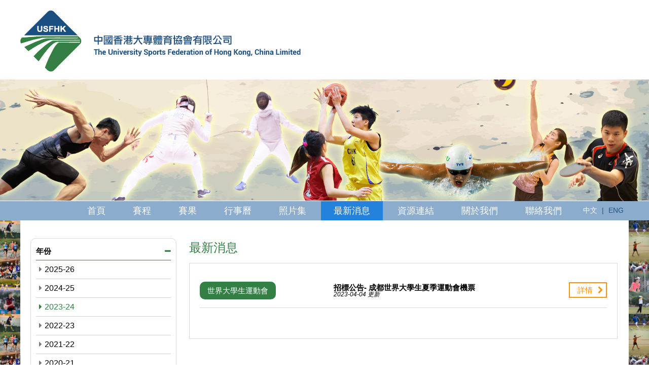

--- FILE ---
content_type: text/html
request_url: http://usfhk.org/changeLang.php
body_size: 40
content:
?cate=30&year=2023-24&lang=tc